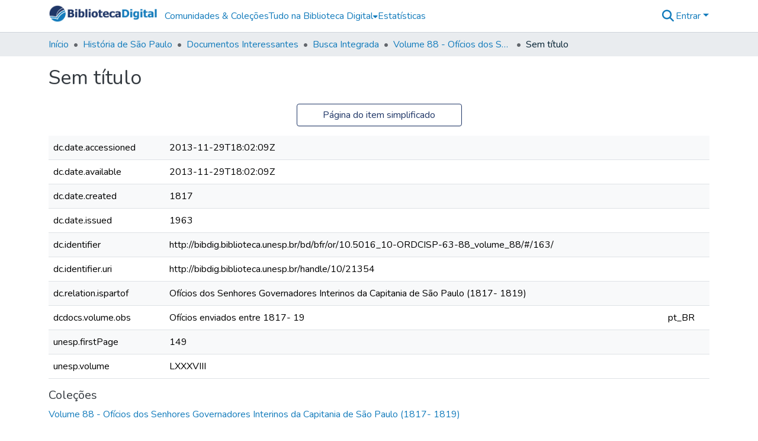

--- FILE ---
content_type: image/svg+xml
request_url: https://bibdig.biblioteca.unesp.br/assets/bd/images/logo-cgb.svg
body_size: 3789
content:
<?xml version="1.0" encoding="UTF-8"?>
<svg id="Camada_2" data-name="Camada 2" xmlns="http://www.w3.org/2000/svg" viewBox="0 0 490.67 231.71">
  <defs>
    <style>
      .cls-1 {
        fill: #1d1d1b;
      }

      .cls-2 {
        fill: #1c3c6d;
      }

      .cls-3 {
        fill: #009fe3;
      }

      .cls-4 {
        fill: none;
      }

      .cls-5 {
        fill: #0577bd;
      }

      .cls-6 {
        fill: #aaddf9;
      }
    </style>
  </defs>
  <g id="_01_Cores" data-name="01_Cores">
    <g id="CGB_logo-01">
      <rect id="_área_de_proteção" data-name="área de proteção" class="cls-4" width="490.67" height="231.71"/>
      <g id="CGB_logo-01-2" data-name="CGB_logo-01">
        <g id="texto">
          <g id="coordenadoria_geral_de_bibliotecas" data-name="coordenadoria geral de bibliotecas">
            <g id="bibliotecas">
              <path id="s" class="cls-1" d="M370.1,190.67c-1.1,0-2.1-.27-3-.79-1.1-.65-1.87-1.74-2.31-3.27l2.67-.76c.24.82.61,1.38,1.12,1.66.44.24.95.36,1.54.37.07,0,.15,0,.24-.01.09,0,.18-.02.26-.04.24-.04.45-.1.64-.18.47-.23.73-.61.77-1.14.02-.22-.06-.42-.22-.59-.31-.38-.86-.59-1.64-.64-1.95-.13-3.37-.64-4.25-1.52-.37-.37-.63-.78-.78-1.25-.13-.36-.19-.74-.19-1.15,0-1.33.52-2.39,1.56-3.2.91-.7,2.01-1.06,3.29-1.06,1.52,0,2.79.54,3.81,1.62.56.61,1,1.34,1.33,2.18l-2.6.96-.36-.67c-.11-.2-.24-.38-.4-.54-.49-.5-1.09-.76-1.81-.76-.14,0-.26.02-.36.04-.24.03-.48.09-.71.18-.64.25-.96.66-.96,1.25,0,.31.24.57.71.77.46.18,1.1.3,1.91.36.86.06,1.63.25,2.29.59.5.26.94.6,1.3,1,.66.78.94,1.66.86,2.65-.1,1.28-.64,2.28-1.63,3-.86.63-1.88.95-3.06.95h-.01Z"/>
              <path id="a" class="cls-1" d="M355.22,190.67c-1.86,0-3.46-.66-4.79-1.99-1.33-1.33-1.99-2.92-1.99-4.79s.66-3.47,1.99-4.8c1.33-1.33,2.92-1.99,4.79-1.99s3.21.39,4,1.18v-1.02h2.79v13.24h-2.79v-1.01c-.78.78-2.12,1.18-4,1.18ZM355.22,179.9c-1.1,0-2.04.39-2.82,1.18-.78.78-1.16,1.72-1.16,2.82s.39,2.04,1.16,2.82,1.72,1.16,2.82,1.16,2.05-.39,2.83-1.16c.78-.78,1.16-1.72,1.16-2.82s-.39-2.04-1.16-2.82-1.73-1.18-2.83-1.18Z"/>
              <path id="c" class="cls-1" d="M346.14,186.45c-.72,1.44-1.62,2.49-2.69,3.17-1.1.7-2.3,1.06-3.61,1.06-1.86,0-3.46-.66-4.8-1.99-1.33-1.33-1.99-2.93-1.99-4.8s.66-3.46,1.99-4.79c1.34-1.33,2.93-1.99,4.8-1.99,1.31,0,2.51.35,3.61,1.06,1.07.67,1.97,1.72,2.69,3.16l-2.58,1.12c-.47-.91-1.02-1.56-1.63-1.93-.64-.4-1.34-.6-2.09-.6-1.1,0-2.04.39-2.82,1.16-.78.78-1.18,1.72-1.18,2.82s.39,2.05,1.18,2.83c.78.78,1.72,1.16,2.82,1.16.74,0,1.44-.2,2.09-.61.62-.37,1.16-1.01,1.63-1.93l2.58,1.12Z"/>
              <path id="e" class="cls-1" d="M324.28,177.1c1.86,0,3.46.66,4.79,1.99,1.33,1.33,1.99,2.92,1.99,4.79l-.02.86h-10.65c.1.66.5,1.35,1.2,2.08.76.7,1.66,1.06,2.7,1.06.74,0,1.44-.2,2.09-.61.62-.37,1.16-1.01,1.63-1.93l2.58,1.12c-.72,1.44-1.62,2.49-2.69,3.17-1.1.7-2.3,1.06-3.61,1.06-1.86,0-3.46-.66-4.79-1.99-1.34-1.33-2-2.93-2-4.8s.67-3.46,2-4.79c1.33-1.33,2.92-1.99,4.79-1.99ZM327.78,181.95c-.2-.41-.59-.84-1.18-1.3-.7-.5-1.47-.76-2.33-.76s-1.64.25-2.33.76c-.57.46-.96.9-1.16,1.3h6.99Z"/>
              <path id="t" class="cls-1" d="M310.99,175.05h2.79v2.21h2.16v2.8h-2.16v5.96c0,.47.16.87.48,1.2.33.33.89.49,1.68.49v2.79c-1.55,0-2.77-.44-3.65-1.32-.87-.88-1.31-1.94-1.31-3.17v-10.96Z"/>
              <path id="o" class="cls-1" d="M296.82,188.68c-1.33-1.33-1.99-2.93-1.99-4.8s.66-3.46,1.99-4.79c1.33-1.33,2.93-1.99,4.8-1.99s3.46.66,4.79,1.99c1.33,1.33,1.99,2.92,1.99,4.79s-.66,3.47-1.99,4.8c-1.33,1.33-2.92,1.99-4.79,1.99s-3.47-.66-4.8-1.99ZM298.8,181.06c-.78.78-1.18,1.72-1.18,2.82s.39,2.05,1.18,2.83c.78.78,1.72,1.16,2.82,1.16s2.04-.39,2.82-1.16c.78-.78,1.16-1.73,1.16-2.83s-.39-2.04-1.16-2.82c-.78-.78-1.72-1.16-2.82-1.16s-2.04.39-2.82,1.16Z"/>
              <path id="i" class="cls-1" d="M289.66,175.7c-.34-.34-.5-.74-.5-1.2s.17-.88.5-1.21.74-.5,1.2-.5.88.17,1.21.5c.34.34.5.74.5,1.21s-.17.86-.5,1.2-.74.5-1.21.5-.86-.17-1.2-.5ZM289.47,177.26h2.79v13.24h-2.79v-13.24Z"/>
              <path id="l" class="cls-1" d="M283.32,170.46h2.81v20.04h-2.81v-20.04Z"/>
              <path id="b" class="cls-1" d="M280.75,183.88c0,1.86-.66,3.46-1.99,4.79-1.33,1.34-2.92,2-4.79,2s-3.22-.4-3.99-1.19v1.02h-2.79v-20.04h2.79v7.81c.78-.78,2.12-1.18,3.99-1.18s3.46.66,4.79,1.99c1.33,1.33,1.99,2.93,1.99,4.8ZM277.95,183.9c0-1.1-.39-2.05-1.18-2.83s-1.73-1.18-2.83-1.18-2.05.39-2.83,1.18c-.78.78-1.16,1.72-1.16,2.83s.39,2.05,1.16,2.83c.78.78,1.73,1.16,2.83,1.16s2.06-.39,2.83-1.16c.78-.78,1.18-1.73,1.18-2.83Z"/>
              <path id="i-2" data-name="i" class="cls-1" d="M261.13,175.7c-.34-.34-.5-.74-.5-1.2s.17-.88.5-1.21.74-.5,1.2-.5.88.17,1.21.5c.34.34.5.74.5,1.21s-.17.86-.5,1.2c-.34.34-.74.5-1.21.5s-.86-.17-1.2-.5ZM260.94,177.26h2.8v13.24h-2.8v-13.24Z"/>
              <path id="b-2" data-name="b" class="cls-1" d="M256.3,181.49c1.03,1.02,1.55,2.26,1.55,3.72,0,1.45-.5,2.69-1.52,3.72-1.02,1.03-2.09,1.55-3.21,1.56h0s-7.77.01-7.77.01v-18.16h6.38c1.76,0,3.15.52,4.16,1.55,1.02,1.01,1.54,2.23,1.55,3.68,0,1.44-.5,2.67-1.52,3.71-.22,0-.25-.08-.07-.23.06.07.22.22.47.44ZM248.19,175.19v4.79h4.01c.66,0,1.22-.24,1.68-.71.46-.46.7-1.03.7-1.69,0-.66-.24-1.22-.71-1.69-.46-.46-1.03-.7-1.69-.7h-3.98ZM252.62,187.63c.66,0,1.22-.24,1.69-.71.46-.47.69-1.04.68-1.7,0-.66-.24-1.22-.71-1.69-.46-.46-1.03-.7-1.69-.7h-4.4v4.8h4.43Z"/>
            </g>
            <g id="de">
              <path id="e-2" data-name="e" class="cls-1" d="M227.47,177.1c1.86,0,3.46.66,4.79,1.99,1.33,1.33,1.99,2.92,1.99,4.79l-.02.86h-10.65c.1.66.5,1.35,1.2,2.08.76.7,1.66,1.06,2.7,1.06.74,0,1.44-.2,2.09-.61.62-.37,1.16-1.01,1.63-1.93l2.58,1.12c-.72,1.44-1.62,2.49-2.69,3.17-1.1.7-2.3,1.06-3.61,1.06-1.86,0-3.46-.66-4.79-1.99-1.34-1.33-2-2.93-2-4.8s.67-3.46,2-4.79c1.33-1.33,2.92-1.99,4.79-1.99ZM230.97,181.95c-.2-.41-.59-.84-1.18-1.3-.7-.5-1.47-.76-2.33-.76s-1.64.25-2.33.76c-.57.46-.96.9-1.16,1.3h6.99Z"/>
              <path id="d" class="cls-1" d="M211.72,190.68c-1.87,0-3.47-.67-4.8-2-1.33-1.33-1.99-2.92-1.99-4.79s.66-3.46,1.99-4.79c1.33-1.34,2.93-2,4.8-2,1.66-.02,2.99.37,3.98,1.19v-7.83h2.8v20.04h-2.8v-1.01c-.78.79-2.1,1.19-3.98,1.19ZM211.72,179.91c-1.1,0-2.05.39-2.83,1.16-.78.78-1.16,1.72-1.16,2.82s.39,2.04,1.16,2.82c.78.78,1.73,1.16,2.83,1.16s2.04-.39,2.82-1.16c.78-.78,1.16-1.72,1.16-2.82s-.39-2.04-1.16-2.82c-.78-.78-1.72-1.16-2.82-1.16Z"/>
            </g>
            <g id="geral">
              <path id="l-2" data-name="l" class="cls-1" d="M460.71,142.98h2.81v20.25h-2.81v-20.25Z"/>
              <path id="a-2" data-name="a" class="cls-1" d="M450.47,163.4c-1.86,0-3.46-.66-4.79-1.99-1.33-1.33-1.99-2.92-1.99-4.79s.66-3.47,1.99-4.8c1.33-1.33,2.92-1.99,4.79-1.99s3.21.39,4,1.18v-1.02h2.79v13.24h-2.79v-1.01c-.78.78-2.12,1.18-4,1.18ZM450.47,152.63c-1.1,0-2.04.39-2.82,1.18s-1.16,1.72-1.16,2.82.39,2.04,1.16,2.82c.78.78,1.72,1.16,2.82,1.16s2.05-.39,2.83-1.16c.78-.78,1.16-1.72,1.16-2.82s-.39-2.04-1.16-2.82c-.78-.78-1.73-1.18-2.83-1.18Z"/>
              <path id="r" class="cls-1" d="M442.36,149.83v2.79h-.71c-.75,0-1.4.27-1.93.8-.54.54-.8,1.18-.8,1.94v7.86h-2.79v-13.24h2.79v.48c.86-.4,1.77-.61,2.73-.64h.71Z"/>
              <path id="e-3" data-name="e" class="cls-1" d="M426.76,149.83c1.86,0,3.46.66,4.79,1.99,1.33,1.33,1.99,2.92,1.99,4.79l-.02.86h-10.65c.1.66.5,1.35,1.2,2.08.76.7,1.66,1.06,2.7,1.06.74,0,1.44-.2,2.09-.61.62-.37,1.16-1.01,1.63-1.93l2.58,1.12c-.72,1.44-1.62,2.49-2.69,3.17-1.1.7-2.3,1.06-3.61,1.06-1.86,0-3.46-.66-4.79-1.99-1.34-1.33-2-2.93-2-4.8s.67-3.46,2-4.79c1.33-1.33,2.92-1.99,4.79-1.99ZM430.27,154.68c-.2-.41-.59-.84-1.18-1.3-.7-.5-1.47-.76-2.33-.76s-1.64.25-2.33.76c-.57.46-.96.9-1.16,1.3h6.99Z"/>
              <path id="g" class="cls-1" d="M417.49,153.67c0,1.6-.25,2.98-.74,4.15-.48,1.13-1.15,2.12-2.02,2.99-.87.86-1.87,1.54-2.99,2.02-1.17.5-2.39.74-3.67.74s-2.49-.25-3.66-.74c-1.13-.48-2.12-1.15-2.99-2.02-.86-.86-1.54-1.86-2.02-2.99-.5-1.17-.74-2.39-.74-3.66s.25-2.5.74-3.67c.48-1.12,1.15-2.12,2.02-2.99.86-.86,1.86-1.54,2.99-2.02,1.17-.5,2.39-.74,3.66-.74,2.02,0,3.86.59,5.51,1.78,1.59,1.15,2.79,2.87,3.59,5.15h-3.1c-.62-1.3-1.44-2.28-2.48-2.96-1.07-.69-2.24-1.03-3.52-1.03-1.79,0-3.32.63-4.58,1.9-1.26,1.27-1.9,2.8-1.9,4.59s.63,3.32,1.9,4.58c1.26,1.26,2.79,1.9,4.58,1.9,1.46,0,2.77-.44,3.92-1.32,1.13-.86,1.84-1.77,2.12-2.72h-6.5v-2.93h9.87Z"/>
            </g>
            <g id="coordenadoria">
              <path id="a-3" data-name="a" class="cls-1" d="M381.7,163.24c-1.86,0-3.46-.66-4.79-1.99-1.33-1.33-1.99-2.92-1.99-4.79s.66-3.47,1.99-4.8c1.33-1.33,2.92-1.99,4.79-1.99s3.21.39,4,1.18v-1.02h2.79v13.24h-2.79v-1.01c-.78.78-2.12,1.18-4,1.18ZM381.7,152.46c-1.1,0-2.04.39-2.82,1.18s-1.16,1.72-1.16,2.82.39,2.04,1.16,2.82,1.72,1.16,2.82,1.16,2.05-.39,2.83-1.16c.78-.78,1.16-1.72,1.16-2.82s-.39-2.04-1.16-2.82c-.78-.78-1.73-1.18-2.83-1.18Z"/>
              <path id="i-3" data-name="i" class="cls-1" d="M369.49,148.27c-.34-.34-.5-.74-.5-1.2s.17-.88.5-1.21.74-.5,1.2-.5.88.17,1.21.5c.34.34.5.74.5,1.21s-.17.86-.5,1.2c-.34.34-.74.5-1.21.5s-.86-.17-1.2-.5ZM369.3,149.82h2.79v13.24h-2.79v-13.24Z"/>
              <path id="r-2" data-name="r" class="cls-1" d="M366.47,149.67v2.79h-.71c-.75,0-1.4.27-1.93.8-.54.54-.8,1.18-.8,1.94v7.86h-2.79v-13.24h2.79v.48c.86-.4,1.77-.61,2.73-.64h.71Z"/>
              <path id="o-2" data-name="o" class="cls-1" d="M346.13,161.24c-1.33-1.33-1.99-2.93-1.99-4.8s.66-3.46,1.99-4.79c1.33-1.33,2.93-1.99,4.8-1.99s3.46.66,4.79,1.99c1.33,1.33,1.99,2.92,1.99,4.79s-.66,3.47-1.99,4.8c-1.33,1.33-2.92,1.99-4.79,1.99s-3.47-.66-4.8-1.99ZM348.11,153.63c-.78.78-1.18,1.72-1.18,2.82s.39,2.05,1.18,2.83c.78.78,1.72,1.16,2.82,1.16s2.04-.39,2.82-1.16c.78-.78,1.16-1.73,1.16-2.83s-.39-2.04-1.16-2.82-1.72-1.16-2.82-1.16-2.04.39-2.82,1.16Z"/>
              <path id="d-2" data-name="d" class="cls-1" d="M334.85,163.25c-1.87,0-3.47-.67-4.8-2-1.33-1.33-1.99-2.92-1.99-4.79s.66-3.46,1.99-4.79c1.33-1.34,2.93-2,4.8-2,1.66-.02,2.99.37,3.98,1.19v-7.88h2.79v20.09h-2.79v-1.01c-.78.79-2.1,1.19-3.98,1.19ZM334.85,152.48c-1.1,0-2.05.39-2.83,1.16-.78.78-1.16,1.72-1.16,2.82s.39,2.04,1.16,2.82c.78.78,1.73,1.16,2.83,1.16s2.04-.39,2.82-1.16c.78-.78,1.16-1.72,1.16-2.82s-.39-2.04-1.16-2.82-1.72-1.16-2.82-1.16Z"/>
              <path id="a-4" data-name="a" class="cls-1" d="M318.75,163.24c-1.86,0-3.46-.66-4.79-1.99-1.33-1.33-1.99-2.92-1.99-4.79s.66-3.47,1.99-4.8c1.33-1.33,2.92-1.99,4.79-1.99s3.21.39,4,1.18v-1.02h2.79v13.24h-2.79v-1.01c-.78.78-2.12,1.18-4,1.18ZM318.75,152.46c-1.1,0-2.04.39-2.82,1.18s-1.16,1.72-1.16,2.82.39,2.04,1.16,2.82,1.72,1.16,2.82,1.16,2.05-.39,2.83-1.16c.78-.78,1.16-1.72,1.16-2.82s-.39-2.04-1.16-2.82-1.73-1.18-2.83-1.18Z"/>
              <path id="n" class="cls-1" d="M309.45,163.07h-2.79v-7.86c0-.76-.27-1.41-.8-1.94s-1.18-.8-1.93-.8-1.41.27-1.94.8c-.54.54-.8,1.18-.8,1.94v7.86h-2.79v-13.24h2.79v.54c.86-.48,1.78-.71,2.75-.7,1.52,0,2.82.54,3.9,1.63,1.09,1.08,1.63,2.38,1.63,3.91v7.86Z"/>
              <path id="e-4" data-name="e" class="cls-1" d="M289.08,149.67c1.86,0,3.46.66,4.79,1.99,1.33,1.33,1.99,2.92,1.99,4.79l-.02.86h-10.65c.1.66.5,1.35,1.2,2.08.76.7,1.66,1.06,2.7,1.06.74,0,1.44-.2,2.09-.61.62-.37,1.16-1.01,1.63-1.93l2.58,1.12c-.72,1.44-1.62,2.49-2.69,3.17-1.1.7-2.3,1.06-3.61,1.06-1.86,0-3.46-.66-4.79-1.99-1.34-1.33-2-2.93-2-4.8s.67-3.46,2-4.79c1.33-1.33,2.92-1.99,4.79-1.99ZM292.58,154.52c-.2-.41-.59-.84-1.18-1.3-.7-.5-1.47-.76-2.33-.76s-1.64.25-2.33.76c-.57.46-.96.9-1.16,1.3h6.99Z"/>
              <path id="d-3" data-name="d" class="cls-1" d="M273,163.25c-1.87,0-3.47-.67-4.8-2-1.33-1.33-1.99-2.92-1.99-4.79s.66-3.46,1.99-4.79c1.33-1.34,2.93-2,4.8-2,1.66-.02,2.99.37,3.98,1.19v-7.88h2.8v20.09h-2.8v-1.01c-.78.79-2.1,1.19-3.98,1.19ZM273,152.48c-1.1,0-2.05.39-2.83,1.16-.78.78-1.16,1.72-1.16,2.82s.39,2.04,1.16,2.82c.78.78,1.73,1.16,2.83,1.16s2.04-.39,2.82-1.16c.78-.78,1.16-1.72,1.16-2.82s-.39-2.04-1.16-2.82c-.78-.78-1.72-1.16-2.82-1.16Z"/>
              <path id="r-3" data-name="r" class="cls-1" d="M263.69,149.67v2.79h-.71c-.75,0-1.4.27-1.93.8s-.8,1.18-.8,1.94v7.86h-2.8v-13.24h2.8v.48c.86-.4,1.77-.61,2.73-.64h.71Z"/>
              <path id="o-3" data-name="o" class="cls-1" d="M243.35,161.24c-1.33-1.33-1.99-2.93-1.99-4.8s.66-3.46,1.99-4.79c1.33-1.33,2.93-1.99,4.8-1.99s3.46.66,4.79,1.99c1.33,1.33,1.99,2.92,1.99,4.79s-.66,3.47-1.99,4.8c-1.33,1.33-2.92,1.99-4.79,1.99s-3.47-.66-4.8-1.99ZM245.33,153.63c-.78.78-1.18,1.72-1.18,2.82s.39,2.05,1.18,2.83,1.72,1.16,2.82,1.16,2.04-.39,2.82-1.16c.78-.78,1.16-1.73,1.16-2.83s-.39-2.04-1.16-2.82c-.78-.78-1.72-1.16-2.82-1.16s-2.04.39-2.82,1.16Z"/>
              <path id="o-4" data-name="o" class="cls-1" d="M227.27,161.24c-1.33-1.33-1.99-2.93-1.99-4.8s.66-3.46,1.99-4.79c1.33-1.33,2.93-1.99,4.8-1.99s3.46.66,4.79,1.99c1.33,1.33,1.99,2.92,1.99,4.79s-.66,3.47-1.99,4.8c-1.33,1.33-2.92,1.99-4.79,1.99s-3.47-.66-4.8-1.99ZM229.25,153.63c-.78.78-1.18,1.72-1.18,2.82s.39,2.05,1.18,2.83c.78.78,1.72,1.16,2.82,1.16s2.04-.39,2.82-1.16c.78-.78,1.16-1.73,1.16-2.83s-.39-2.04-1.16-2.82c-.78-.78-1.72-1.16-2.82-1.16s-2.04.39-2.82,1.16Z"/>
              <path id="c-2" data-name="c" class="cls-1" d="M214.11,160.56c1.24,0,2.39-.32,3.45-.97,1.02-.65,1.88-1.64,2.58-2.97l2.61,1.13c-.94,1.87-2.16,3.27-3.65,4.2-1.52.97-3.19,1.45-5,1.45-1.27,0-2.49-.24-3.66-.73-1.13-.49-2.12-1.16-2.99-2.03-.86-.86-1.54-1.86-2.03-2.99-.49-1.17-.73-2.39-.73-3.66s.24-2.49.73-3.67c.49-1.12,1.16-2.11,2.03-2.97.86-.86,1.86-1.54,2.99-2.03,1.17-.49,2.39-.73,3.66-.73,1.82,0,3.48.48,5,1.45,1.49.93,2.7,2.33,3.65,4.2l-2.61,1.13c-.7-1.34-1.56-2.33-2.58-2.95-1.06-.66-2.22-1-3.45-1-1.82,0-3.37.64-4.65,1.92-1.28,1.29-1.92,2.84-1.92,4.65s.64,3.37,1.92,4.65c1.29,1.28,2.84,1.92,4.65,1.92Z"/>
            </g>
          </g>
          <g id="cgb">
            <path id="b-3" data-name="b" class="cls-1" d="M455.65,85.23c5.01,4.98,7.52,11,7.52,18.07.04,7.04-2.43,13.06-7.4,18.07-4.94,5.01-10.14,7.54-15.62,7.58v.06h-37.78V40.75h31.02c8.55.04,15.29,2.55,20.23,7.52,4.97,4.9,7.48,10.86,7.52,17.9.04,7-2.43,13-7.4,18.01-1.09,0-1.21-.37-.35-1.11.31.35,1.07,1.07,2.27,2.16ZM416.24,54.63v23.26h19.47c3.19-.04,5.91-1.18,8.16-3.44,2.25-2.25,3.38-4.99,3.38-8.22-.04-3.19-1.19-5.93-3.44-8.22-2.25-2.25-4.99-3.38-8.22-3.38h-19.36ZM437.75,115.08c3.19,0,5.93-1.15,8.22-3.44,2.25-2.29,3.36-5.05,3.32-8.28,0-3.19-1.15-5.93-3.44-8.22-2.25-2.25-4.99-3.38-8.22-3.38h-21.4v23.32h21.51Z"/>
            <path id="g-2" data-name="g" class="cls-1" d="M341.07,95.55h31.33c-1.35,4.46-4.67,9.57-9.95,13.62-5.4,4.12-11.53,6.19-18.39,6.19-8.4,0-15.56-2.96-21.48-8.88-5.92-5.92-8.88-13.08-8.88-21.48s2.96-15.58,8.88-21.54c5.92-5.92,13.08-8.88,21.48-8.88,5.96,0,11.45,1.61,16.48,4.84,3.34,2.18,6.2,5.06,8.61,8.61h15.43c-3.63-8.09-8.53-14.37-14.71-18.84-7.72-5.55-16.33-8.32-25.81-8.32-5.96,0-11.68,1.16-17.15,3.49-5.28,2.25-9.95,5.4-14,9.45-4.05,4.09-7.2,8.75-9.45,14-2.33,5.47-3.49,11.21-3.49,17.21s1.16,11.68,3.49,17.15c2.25,5.29,5.4,9.95,9.45,14,4.05,4.05,8.71,7.2,14,9.45,5.47,2.32,11.19,3.49,17.15,3.49s11.73-1.16,17.21-3.49c5.25-2.25,9.91-5.4,14-9.45,4.05-4.05,7.2-8.72,9.45-14,2.32-5.47,3.49-12.81,3.49-20.31h-47.13v13.72Z"/>
            <path id="c-3" data-name="c" class="cls-1" d="M248.64,129.14c-24.34,0-44.14-19.8-44.14-44.14s19.8-44.14,44.14-44.14c14.95,0,28.77,7.48,36.96,20l-11.24,7.35c-5.7-8.72-15.32-13.92-25.72-13.92-16.94,0-30.71,13.78-30.71,30.71s13.78,30.71,30.71,30.71c12.99,0,24.63-8.22,28.96-20.46l12.66,4.48c-6.23,17.59-22.95,29.41-41.62,29.41Z"/>
          </g>
        </g>
        <g id="icone">
          <g>
            <path class="cls-2" d="M119.1,129.24l12,44.77c.68,2.52-1.63,4.83-4.15,4.15l-44.77-12c-2.52-.68-3.36-3.82-1.52-5.67l32.78-32.78c1.84-1.84,4.99-1,5.67,1.52Z"/>
            <path class="cls-5" d="M129.18,125.12l44.77,12c2.52.68,3.36,3.82,1.52,5.67l-32.78,32.78c-1.84,1.84-4.99,1-5.67-1.52l-12-44.77c-.68-2.52,1.63-4.83,4.15-4.15Z"/>
            <path class="cls-3" d="M166.37,82.08l12,44.77c.68,2.52-1.63,4.83-4.15,4.15l-44.77-12c-2.52-.68-3.36-3.82-1.52-5.67l32.78-32.78c1.84-1.84,4.99-1,5.67,1.52Z"/>
            <path class="cls-2" d="M120.59,115.85l-5.27-5.27c.69-1.37,1.08-2.91,1.08-4.55,0-5.63-4.57-10.2-10.2-10.2s-10.2,4.57-10.2,10.2,4.57,10.2,10.2,10.2c1.5,0,2.92-.33,4.21-.91l5.36,5.36c.67.67,1.54,1,2.41,1s1.75-.33,2.41-1c1.33-1.33,1.33-3.49,0-4.82Z"/>
          </g>
          <g>
            <path class="cls-5" d="M84.46,145.33c-.98,0-1.95-.42-2.62-1.23-3.49-4.19-6.15-8.93-7.89-14.08-.6-1.79.35-3.72,2.14-4.33,1.79-.6,3.72.35,4.32,2.14,1.47,4.35,3.71,8.36,6.67,11.89,1.21,1.45,1.01,3.6-.43,4.81-.64.53-1.41.79-2.18.79Z"/>
            <path class="cls-5" d="M75.15,116.23c-.08,0-.17,0-.26,0-1.88-.14-3.29-1.78-3.15-3.66.78-10.54,5.33-20.46,12.81-27.94,7.84-7.84,18.27-12.42,29.34-12.89,11.01-.47,21.71,3.15,30.14,10.18,1.45,1.21,1.64,3.36.43,4.81-1.21,1.45-3.36,1.64-4.81.43-14.92-12.44-36.53-11.45-50.29,2.3-6.33,6.32-10.17,14.71-10.83,23.62-.13,1.79-1.63,3.16-3.4,3.16Z"/>
          </g>
          <g>
            <path class="cls-3" d="M72.53,157.37c-.94,0-1.88-.39-2.55-1.14-21.53-24.22-20.43-61.16,2.5-84.1,12.8-12.79,30.49-19.26,48.53-17.75,1.88.16,3.27,1.81,3.12,3.68-.16,1.88-1.8,3.28-3.68,3.12-16.04-1.35-31.76,4.41-43.13,15.78-20.39,20.39-21.37,53.22-2.23,74.74,1.25,1.41,1.13,3.57-.28,4.82-.65.58-1.46.86-2.27.86Z"/>
            <path class="cls-3" d="M154.31,75.59c-.81,0-1.62-.28-2.27-.86-4.96-4.41-10.61-7.84-16.78-10.18-1.76-.67-2.65-2.64-1.98-4.4.67-1.76,2.64-2.65,4.4-1.98,6.95,2.64,13.31,6.5,18.89,11.46,1.41,1.25,1.53,3.41.28,4.82-.67.76-1.61,1.14-2.55,1.14Z"/>
          </g>
          <path class="cls-6" d="M115.85,204.26c-23.67,0-45.92-9.22-62.65-25.95-16.74-16.74-25.95-38.99-25.95-62.65s9.22-45.92,25.95-62.65c16.58-16.58,38.63-25.8,62.07-25.95,23.45-.12,45.56,8.75,62.34,25.08l4.89,4.76-9.52,9.78-4.89-4.76c-29.21-28.41-76.43-28.08-105.25.74-14.16,14.16-21.95,32.98-21.95,53s7.8,38.84,21.95,53c14.16,14.16,32.98,21.95,53,21.95s38.84-7.8,53-21.95l4.83-4.82,9.65,9.65-4.83,4.83c-16.74,16.74-38.99,25.95-62.65,25.95Z"/>
        </g>
      </g>
    </g>
  </g>
</svg>